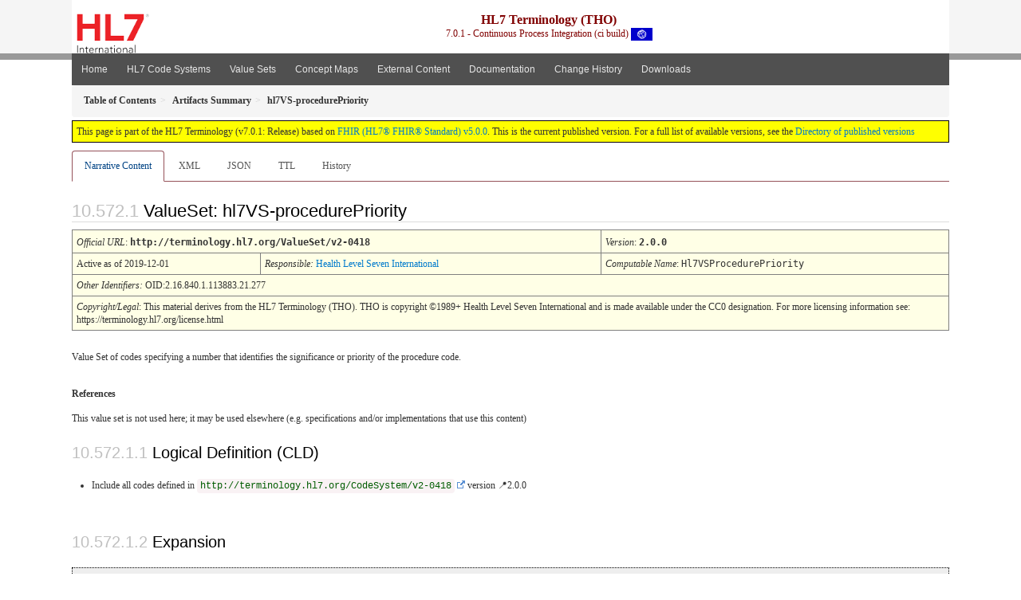

--- FILE ---
content_type: text/html
request_url: https://terminology.hl7.org/ValueSet-v2-0418.html
body_size: 4797
content:
<?xml version="1.0" encoding="UTF-8"?>
<!DOCTYPE HTML>
<html xml:lang="en" xmlns="http://www.w3.org/1999/xhtml" lang="en">
  <head>
    <meta content="text/html;charset=utf-8" http-equiv="Content-Type"/>
    <title>hl7VS-procedurePriority - HL7 Terminology (THO) v7.0.1</title>

    <meta name="viewport" content="width=device-width, initial-scale=1.0"/>
    <meta name="author" content="http://hl7.org/fhir"/>

    <link href="fhir.css" rel="stylesheet"/>

    <!-- Bootstrap core CSS -->
    <link href="assets/css/bootstrap-fhir.css" rel="stylesheet"/>

    <!-- Project extras -->
    <link href="assets/css/project.css" rel="stylesheet"/>
    <link href="assets/css/pygments-manni.css" rel="stylesheet"/>
    <link href="assets/css/jquery-ui.css" rel="stylesheet"/>
  	<link href="assets/css/prism.css" rel="stylesheet" />
  	<link href="assets/css/cqf.css" rel="stylesheet" />
    <!-- Placeholder for child template CSS declarations -->
    <link href="assets/css/hl7.css" rel="stylesheet"/>
    <link href="assets/css/hl7.css" rel="stylesheet"/>
    <link href="assets/css/utg.css" rel="stylesheet"/>  
    <link href="assets/css/table.css" rel="stylesheet"/>

    <script type="text/javascript" src="fhir-table-scripts.js"> </script>

    <!-- HTML5 shim and Respond.js IE8 support of HTML5 elements and media queries -->
    <!--[if lt IE 9]>
    <script src="assets/js/html5shiv.js"></script>
    <script src="assets/js/respond.min.js"></script>
    <![endif]-->

    <!-- Favicons -->
    <link rel="apple-touch-icon-precomposed" sizes="144x144" href="assets/ico/icon-fhir-144.png"/>
    <link rel="apple-touch-icon-precomposed" sizes="114x114" href="assets/ico/icon-fhir-114.png"/>
    <link rel="apple-touch-icon-precomposed" sizes="72x72" href="assets/ico/icon-fhir-72.png"/>
    <link rel="apple-touch-icon-precomposed" href="assets/ico/icon-fhir-57.png"/>
    <link rel="shortcut icon" href="assets/ico/favicon.png"/>
  </head>
  <body onload="document.body.style.opacity='1'">

	  <script src="assets/js/prism.js"></script>
    <script type="text/javascript" src="assets/js/mermaid.js"></script>
    <script type="text/javascript" src="assets/js/mermaid-init.js"></script>
    <style type="text/css">h2{--heading-prefix:"10.572"}
    h3,h4,h5,h6{--heading-prefix:"10.572"}</style>
    <div id="segment-header" class="segment">  <!-- segment-header -->
      <div class="container">  <!-- container -->

        <!-- Placeholder for child template header declarations -->

        <div id="hl7-nav">
          <a id="hl7-logo" data-no-external="true" href="http://hl7.org">
            <img height="50" alt="Visit the HL7 website" src="assets/images/hl7-logo-header.png"/>
          </a>
        </div>

        <div id="ig-status">
          <p><span style="font-size:12pt;font-weight:bold">HL7 Terminology (THO)</span>
            <br/>
            <span style="display:inline-block;">7.0.1 - Continuous Process Integration (ci build)



  <img alt="International flag" src="assets/images/001.svg" height="16" title="International"/>


            </span>
          </p>
        </div>
      </div> <!-- /container -->
    </div>  <!-- /segment-header -->

    <div id="segment-navbar" class="segment">  <!-- segment-navbar -->
      <div id="stripe"> </div>
      <div class="container">  <!-- container -->
        <!-- HEADER CONTENT -->

        <nav class="navbar navbar-inverse">
          <!--status-bar-->
          <div class="container">
            <button data-target=".navbar-inverse-collapse" class="navbar-toggle" data-toggle="collapse" type="button">
              <span class="icon-bar"> </span>
              <span class="icon-bar"> </span>
              <span class="icon-bar"> </span>
            </button>
            <a class="navbar-brand hidden" href="http://hl7.org/fhir/R5/index.html">FHIR</a>
            <div class="nav-collapse collapse navbar-inverse-collapse">
              <ul xmlns="http://www.w3.org/1999/xhtml" class="nav navbar-nav">
  <li><a href="index.html">Home</a></li>
  <li><a href="codesystems.html">HL7 Code Systems</a></li>
  <li><a href="valuesets.html">Value Sets</a></li>
  <li><a href="conceptmaps.html">Concept Maps</a></li>
  <li><a href="external_code_systems.html">External Content</a></li>
  <li><a href="documentation.html">Documentation</a></li>
  <li><a href="Changes.html">Change History</a></li>
  <li><a href="downloads.html">Downloads</a></li>
</ul>

            </div>  <!-- /.nav-collapse -->
          </div>  <!-- /.container -->
        </nav>  <!-- /.navbar -->
      <!-- /HEADER CONTENT -->
      </div>  <!-- /container -->
    </div>  <!-- /segment-navbar -->
    <!--status-bar-->

    <div id="segment-breadcrumb" class="segment">  <!-- segment-breadcrumb -->
      <div class="container">  <!-- container -->
        <ul class="breadcrumb">
          <li><a href='toc.html'><b>Table of Contents</b></a></li><li><a href='artifacts.html'><b>Artifacts Summary</b></a></li><li><b>hl7VS-procedurePriority</b></li>

        </ul>
      </div>  <!-- /container -->
    </div>  <!-- /segment-breadcrumb -->

    <a name="top"> </a>
    <div id="segment-content" class="segment">  <!-- segment-content -->
      <div class="container">  <!-- container -->
        <div class="row">
          <div class="inner-wrapper">

<div class="col-12">
  <!--ReleaseHeader--><p id="publish-box">This page is part of the HL7 Terminology (v7.0.1: Release) based on <a data-no-external="true" href="http://hl7.org/fhir/R5">FHIR (HL7® FHIR® Standard) v5.0.0</a>. This is the current published version.  For a full list of available versions, see the <a data-no-external="true" href="http://terminology.hl7.org/history.html">Directory of published versions</a></p><!--EndReleaseHeader-->
  








<ul class="nav nav-tabs">

  <li class="active">
    <a href="#">Narrative Content</a>
  </li>



  
    <li>
      <a href="ValueSet-v2-0418.xml.html">XML</a>
    </li>
  


  
    <li>
      <a href="ValueSet-v2-0418.json.html">JSON</a>
    </li>
  


  
    <li>
      <a href="ValueSet-v2-0418.ttl.html">TTL</a>
    </li>
  


  
    <li>
      <a href="ValueSet-v2-0418.change.history.html">History</a>
    </li>
  


</ul>

  <a name="root"> </a>
  <h2 id="root">ValueSet: hl7VS-procedurePriority

  </h2>
  <table class="colsi">

    <tr>
      <td colspan="4"><i>Official URL</i>: <span class="copy-text">http://terminology.hl7.org/ValueSet/v2-0418<button title="Click to copy URL" class="btn-copy" data-clipboard-text="http://terminology.hl7.org/ValueSet/v2-0418"/></span>
      </td>
      <td><i>Version</i>:
      <span class="copy-text">2.0.0<button title="Click to copy versioned URL" class="btn-copy" data-clipboard-text="http://terminology.hl7.org/ValueSet/v2-0418|2.0.0"/></span>
      </td>
    </tr>

    <tr>







      <td colspan="3">
        
          Active
          
            as of 2019-12-01
          
        
      </td>


      <td>
        <i>Responsible:</i> 

        <a href="http://hl7.org">Health Level Seven International</a>

      </td>


      <td><i>Computable Name</i>: <span style="font-family: monospace;">Hl7VSProcedurePriority</span></td>
    </tr>

    <tr>
      <td colspan="5">
        <i>Other Identifiers:</i> OID:2.16.840.1.113883.21.277
      </td>
    </tr>




    <tr>
      <td colspan="5"><p><em>Copyright/Legal</em>: This material derives from the HL7 Terminology (THO). THO is copyright ©1989+ Health Level Seven International and is made available under the CC0 designation. For more licensing information see: https://terminology.hl7.org/license.html</p>
</td>
    </tr>

  </table>

<p>
<p>Value Set of codes specifying a number that identifies the significance or priority of the procedure code.</p>

</p>


  <p>
    <b>References</b>
  </p>
  
<p>This value set is not used here; it may be used elsewhere (e.g. specifications and/or implementations that use this content)</p>


  <!-- insert intro if present -->
  



  <a name="definition"> </a>

<!-- Content Logical Definition heading in the fragment -->
  <h3>Logical Definition (CLD)</h3>
<div xmlns="http://www.w3.org/1999/xhtml" data-fhir="generated"><p class="res-header-id"></p>
<ul><li>Include all codes defined in <a href="http://tx.fhir.org/r5"><code>http://terminology.hl7.org/CodeSystem/v2-0418</code></a><span title="Version is explicitly stated to be 2.0.0"> version &#x1F4CD;2.0.0</span></li></ul></div>

  <p>&#160;</p>
  <a name="expansion"> </a>
  <h3 id="expansion">Expansion</h3>

  <div xmlns="http://www.w3.org/1999/xhtml" data-fhir="generated"><p class="res-header-id"/><p style="border: black 1px dotted; background-color: #EEEEEE; padding: 8px; margin-bottom: 8px">Expansion performed internally based on <a href="http://tx.fhir.org/r5/ValueSet/v2-0418">codesystem procedurePriority v2.0.0 (CodeSystem)</a><span class="copy-text-inline"><button data-clipboard-text="http://terminology.hl7.org/CodeSystem/v2-0418|2.0.0" title="Click to Copy URL" class="btn-copy"> </button></span></p><p>This value set contains 5 concepts</p><table class="codes" data-fhir="generated"><tr><td><b>System</b></td><td style="white-space:nowrap"><b>Code</b></td><td><b>Display (en)</b></td><td><b>Definition</b></td><td><b><a href="http://hl7.org/fhir/concept-properties#status">status</a></b></td><td><b>JSON</b></td><td><b>XML</b></td></tr><tr><td><a name="x-http://terminology.hl7.org/CodeSystem/v2-0418-0"> </a><code>http://terminology.hl7.org/CodeSystem/v2-0418</code></td><td style="white-space:nowrap">  <a href="CodeSystem-v2-0418.html#v2-0418-0">0</a></td><td>the admitting procedure</td><td>the admitting procedure</td><td/><td><span class="copy-text-inline"><button data-clipboard-text="{&quot;system&quot;: &quot;http://terminology.hl7.org/CodeSystem/v2-0418&quot;, &quot;version&quot;: &quot;2.0.0&quot;, &quot;code&quot;: &quot;0&quot;, &quot;display&quot;: &quot;the admitting procedure&quot;}" title="Click to Copy as Coding" class="btn-copy"> </button></span></td><td><span class="copy-text-inline"><button data-clipboard-text="&lt;coding&gt;&lt;system value=&quot;http://terminology.hl7.org/CodeSystem/v2-0418&quot;&gt;&lt;version value=&quot;2.0.0&quot;&gt;&lt;code value=&quot;0&quot;&gt;&lt;display value=&quot;the admitting procedure&quot;&gt;&lt;/coding&gt;" title="Click to Copy as Coding" class="btn-copy"> </button></span></td></tr><tr><td><a name="x-http://terminology.hl7.org/CodeSystem/v2-0418-1"> </a><code>http://terminology.hl7.org/CodeSystem/v2-0418</code></td><td style="white-space:nowrap">  <a href="CodeSystem-v2-0418.html#v2-0418-1">1</a></td><td>the primary procedure</td><td>the primary procedure</td><td/><td><span class="copy-text-inline"><button data-clipboard-text="{&quot;system&quot;: &quot;http://terminology.hl7.org/CodeSystem/v2-0418&quot;, &quot;version&quot;: &quot;2.0.0&quot;, &quot;code&quot;: &quot;1&quot;, &quot;display&quot;: &quot;the primary procedure&quot;}" title="Click to Copy as Coding" class="btn-copy"> </button></span></td><td><span class="copy-text-inline"><button data-clipboard-text="&lt;coding&gt;&lt;system value=&quot;http://terminology.hl7.org/CodeSystem/v2-0418&quot;&gt;&lt;version value=&quot;2.0.0&quot;&gt;&lt;code value=&quot;1&quot;&gt;&lt;display value=&quot;the primary procedure&quot;&gt;&lt;/coding&gt;" title="Click to Copy as Coding" class="btn-copy"> </button></span></td></tr><tr><td><a name="x-http://terminology.hl7.org/CodeSystem/v2-0418-2"> </a><code>http://terminology.hl7.org/CodeSystem/v2-0418</code></td><td style="white-space:nowrap">  <a href="CodeSystem-v2-0418.html#v2-0418-2">2</a></td><td>for ranked secondary procedures</td><td>for ranked secondary procedures</td><td/><td><span class="copy-text-inline"><button data-clipboard-text="{&quot;system&quot;: &quot;http://terminology.hl7.org/CodeSystem/v2-0418&quot;, &quot;version&quot;: &quot;2.0.0&quot;, &quot;code&quot;: &quot;2&quot;, &quot;display&quot;: &quot;for ranked secondary procedures&quot;}" title="Click to Copy as Coding" class="btn-copy"> </button></span></td><td><span class="copy-text-inline"><button data-clipboard-text="&lt;coding&gt;&lt;system value=&quot;http://terminology.hl7.org/CodeSystem/v2-0418&quot;&gt;&lt;version value=&quot;2.0.0&quot;&gt;&lt;code value=&quot;2&quot;&gt;&lt;display value=&quot;for ranked secondary procedures&quot;&gt;&lt;/coding&gt;" title="Click to Copy as Coding" class="btn-copy"> </button></span></td></tr><tr style="background-color: #ffeeee"><td><a name="x-http://terminology.hl7.org/CodeSystem/v2-0418-|2026"> </a><code>http://terminology.hl7.org/CodeSystem/v2-0418</code></td><td style="white-space:nowrap">  <a href="CodeSystem-v2-0418.html#v2-0418-.8230">…</a></td><td/><td/><td>deprecated</td><td><span class="copy-text-inline"><button data-clipboard-text="{&quot;system&quot;: &quot;http://terminology.hl7.org/CodeSystem/v2-0418&quot;, &quot;version&quot;: &quot;2.0.0&quot;, &quot;code&quot;: &quot;…&quot;}" title="Click to Copy as Coding" class="btn-copy"> </button></span></td><td><span class="copy-text-inline"><button data-clipboard-text="&lt;coding&gt;&lt;system value=&quot;http://terminology.hl7.org/CodeSystem/v2-0418&quot;&gt;&lt;version value=&quot;2.0.0&quot;&gt;&lt;code value=&quot;…&quot;&gt;&lt;/coding&gt;" title="Click to Copy as Coding" class="btn-copy"> </button></span></td></tr><tr style="background-color: #ffeeee"><td><a name="x-http://terminology.hl7.org/CodeSystem/v2-0418-..."> </a><code>http://terminology.hl7.org/CodeSystem/v2-0418</code></td><td style="white-space:nowrap">  <a href="CodeSystem-v2-0418.html#v2-0418-.46.46.46">...</a></td><td>No suggested values defined</td><td>No suggested values defined</td><td>deprecated</td><td><span class="copy-text-inline"><button data-clipboard-text="{&quot;system&quot;: &quot;http://terminology.hl7.org/CodeSystem/v2-0418&quot;, &quot;version&quot;: &quot;2.0.0&quot;, &quot;code&quot;: &quot;...&quot;, &quot;display&quot;: &quot;No suggested values defined&quot;}" title="Click to Copy as Coding" class="btn-copy"> </button></span></td><td><span class="copy-text-inline"><button data-clipboard-text="&lt;coding&gt;&lt;system value=&quot;http://terminology.hl7.org/CodeSystem/v2-0418&quot;&gt;&lt;version value=&quot;2.0.0&quot;&gt;&lt;code value=&quot;...&quot;&gt;&lt;display value=&quot;No suggested values defined&quot;&gt;&lt;/coding&gt;" title="Click to Copy as Coding" class="btn-copy"> </button></span></td></tr></table></div>

  <hr/>
  <p>
    Explanation of the columns that may appear on this page:
  </p>
  <table class="grid">
    <tr>
      <td>Level</td>
      <td>A few code lists that FHIR defines are hierarchical - each code is assigned a level.
          In this scheme, some codes are under other codes, and imply that the code they are under also applies</td>
    </tr>
    <tr>
      <td>System</td>
      <td>The source of the definition of the code (when the value set draws in codes defined elsewhere)</td>
    </tr>
    <tr>
      <td>Code</td>
      <td>The code (used as the code in the resource instance)</td>
    </tr>
    <tr>
      <td>Display</td>
      <td>The display (used in the <i>display</i> element of a <a href="http://hl7.org/fhir/R5/datatypes.html#Coding">Coding</a>). If there is no display, implementers should not simply display the code, but map the concept into their application</td>
    </tr>
    <tr>
      <td>Definition</td>
      <td>An explanation of the meaning of the concept</td>
    </tr>
    <tr>
      <td>Comments</td>
      <td>Additional notes about how to use the code</td>
    </tr>
  </table>

  

  <!-- insert notes if present -->
  



  <div data-fhir="generated"><hr/><p><b>History</b></p><table class="grid" data-fhir="generated"><tr><td><b>Date</b></td><td><b>Action</b></td><td><b><a href="CodeSystem-provenance-participant-type.html#provenance-participant-type-author">Author</a></b></td><td><b><a href="CodeSystem-provenance-participant-type.html#provenance-participant-type-custodian">Custodian</a></b></td><td><b>Comment</b></td></tr><tr><td><a href="Bundle-hxutg1-1-0-9.html">2023-11-14</a></td><td><a href="CodeSystem-v3-DataOperation.html#v3-DataOperation-UPDATE">revise</a></td><td>Marc Duteau</td><td>TSMG</td><td>Add standard copyright and contact to internal content; up-476</td></tr><tr><td><a href="Bundle-hxutg1-1-0-4.html">2020-05-06</a></td><td><a href="CodeSystem-v3-DataOperation.html#v3-DataOperation-UPDATE">revise</a></td><td>Ted Klein</td><td>Vocabulary WG</td><td>Migrated to the UTG maintenance environment and publishing tooling.</td></tr></table></div>

</div>
        </div>  <!-- /inner-wrapper -->
      </div>  <!-- /row -->
    </div>  <!-- /container -->
  </div>  <!-- /segment-content -->

  <script type="text/javascript" src="assets/js/jquery.js"> </script>     <!-- note keep space here, otherwise it will be transformed to empty tag -> fails -->
  <script type="text/javascript" src="assets/js/jquery-ui.min.js"> </script>

  <script type="text/javascript" src="assets/js/window-hash.js"> </script>
  <a name="bottom"> </a>
  <div id="segment-footer" igtool="footer" class="segment">  <!-- segment-footer -->
    <div class="container">  <!-- container -->

      <div class="inner-wrapper">
        <p>
          IG &#169; 2020+ <a style="color:var(--footer-hyperlink-text-color)" href="http://hl7.org/Special/committees/vocab">HL7 International - Vocabulary Work Group</a>.  Package hl7.terminology#7.0.1 based on <a style="color: var(--footer-hyperlink-text-color)" href="http://hl7.org/fhir/R5/">FHIR 5.0.0</a>. Generated <span title="Thu, Dec 11, 2025 23:58-0700">2025-12-11</span>
          <br/>
          <span style="color: var(--footer-highlight-text-color)">
                      Links: <a style="color: var(--footer-hyperlink-text-color)" href="toc.html">Table of Contents</a> |
                 <a style="color: var(--footer-hyperlink-text-color)" href="qa.html">QA Report</a>
                 
                
                 | <a style="color: #81BEF7" target="_blank" href="http://terminology.hl7.org/history.html">Version History <img alt="external" style="vertical-align: baseline" src="external.png"/></a></a> |
                 <a style="color: #81BEF7" target="_blank" href="license.html"> <img alt="external" style="vertical-align: baseline" src="cc0.png"/></a> |
                 <!--<a style="color: #81BEF7" href="todo.html">Search</a> | --> 
                 <a style="color: #81BEF7" target="_blank" href="https://jira.hl7.org/projects/UP">Propose a change <img alt="external" style="vertical-align: baseline" src="external.png"/></a>

          </span>
        </p>
      </div>  <!-- /inner-wrapper -->
    </div>  <!-- /container -->
  </div>  <!-- /segment-footer -->
  
  <div id="segment-post-footer" class="segment hidden">  <!-- segment-post-footer -->
    <div class="container">  <!-- container -->
    </div>  <!-- /container -->
  </div>  <!-- /segment-post-footer -->

  <!-- JS and analytics only. -->
  <!-- Bootstrap core JavaScript
  ================================================== -->
  <!-- Placed at the end of the document so the pages load faster -->
  <script type="text/javascript" src="assets/js/bootstrap.min.js"> </script>
  <script type="text/javascript" src="assets/js/respond.min.js"> </script>
  <script type="text/javascript" src="assets/js/anchor.min.js"> </script>
  <script type="text/javascript" src="assets/js/clipboard.min.js"> </script>
  <script type="text/javascript" src="assets/js/clipboard-btn.js"> </script>
  <script type="text/javascript" src="assets/js/anchor-hover.js"> </script>
  <!-- Analytics Below
  ================================================== -->
  </body>
</html>

